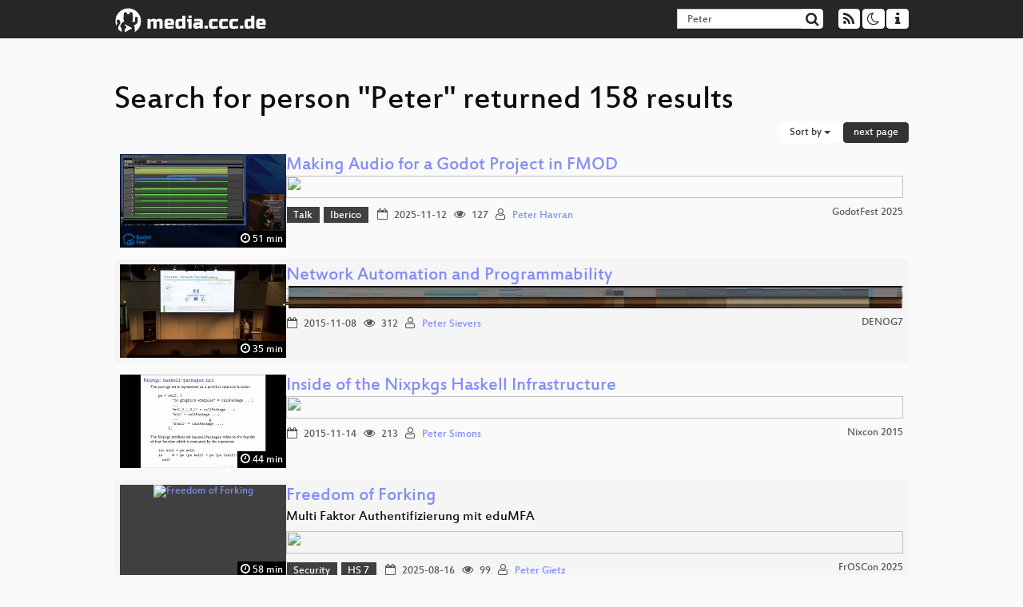

--- FILE ---
content_type: text/html; charset=utf-8
request_url: https://app.media.ccc.de/search?p=Peter
body_size: 8282
content:
<!DOCTYPE html>
<html lang="en">
<head>
<meta content="IE=edge" http-equiv="X-UA-Compatible">
<meta content="text/html; charset=UTF-8" http-equiv="Content-Type">
<meta content="index,follow" name="robots">
<meta content="CCC" name="publisher">
<meta content="Video Streaming Portal des Chaos Computer Clubs" name="description">
<meta content="Chaos Computer Club, Video, Media, Streaming, TV, Hacker" name="keywords">
<meta content="2ozQIr-cQ-sJzGeJT_iTkS147fs3c5R3I1i6Dk_YLwA" name="google-site-verification">
<meta content="width=device-width, initial-scale=1.0" name="viewport">
<link href="/apple-touch-icon-57x57.png" rel="apple-touch-icon" sizes="57x57">
<link href="/apple-touch-icon-72x72.png" rel="apple-touch-icon" sizes="72x72">
<link href="/apple-touch-icon-60x60.png" rel="apple-touch-icon" sizes="60x60">
<link href="/apple-touch-icon-76x76.png" rel="apple-touch-icon" sizes="76x76">
<link href="/favicon-96x96.png" rel="icon" sizes="96x96" type="image/png">
<link href="/favicon-16x16.png" rel="icon" sizes="16x16" type="image/png">
<link href="/favicon-32x32.png" rel="icon" sizes="32x32" type="image/png">
<link rel="stylesheet" href="/assets/application-3ad2dd5ecb6545131aad78806e677698a74457b1a4c8d55f1804d430b39a1057.css" />
<script src="/assets/application-08c36f4689d6edef8dab6fa211421967d21e1910f65f791f0dd55e8a56114acc.js"></script>
<link href="/news.atom" rel="alternate" title="ATOM" type="application/atom+xml">
<link href="/updates.rdf" rel="alternate" title="last 100" type="application/rss+xml">
<link href="/podcast.xml" rel="alternate" title="last 100" type="application/rss+xml">
<link href="/podcast-archive.xml" rel="alternate" title="podcast archive" type="application/rss+xml">

<title>
Search for person &quot;Peter&quot; returned 158 results

- media.ccc.de
</title>
<noscript>
<style>
  .script-only { display: none !important; }
  .slider { display: flex; gap: 1em; }
  .nav-tabs { display: none; }
  .tab-content > .tab-pane { display: block; }
</style>
</noscript>


</head>
<body class="page-list
">
<div class="navbar navbar-default navbar-fixed-top dark" role="navigation">
<div class="container-fluid">
<div class="navbar-header">
<a class="navbar-brand" href="/">
<span>
<img alt="media.ccc.de logo, a lucky cat holding a play icon" src="/assets/frontend/voctocat-header-b587ba587ba768c4a96ed33ee72747b9a5432b954892e25ed9f850a99c7d161c.svg">
</span>
</a>
</div>
<div class="nav navbar-form navbar-right button-wrapper">
<a class="form-control btn btn-default" href="/about.html">
<span class="icon icon-info"></span>
</a>
</div>
<div class="nav navbar-form navbar-right compact dropdown script-only">
<button aria-expanded="true" aria-haspopup="true" class="form-control btn btn-default dropdown-toggle" data-toggle="dropdown" id="theme-menu">
<span class="icon icon-moon-o"></span>
</button>
<div aria-labelledby="theme-menu" class="dropdown-menu themes-dropdown">
<li>
<a data-turbolinks="false" href="#" onclick="toggleTheme(&#39;system&#39;)" role="button">System</a>
</li>
<li>
<a data-turbolinks="false" href="#" onclick="toggleTheme(&#39;light&#39;)" role="button">Light</a>
</li>
<li>
<a data-turbolinks="false" href="#" onclick="toggleTheme(&#39;dark&#39;)" role="button">Dark</a>
</li>
</div>
</div>
<div class="nav navbar-form navbar-right compact dropdown script-only">
<button aria-expanded="true" aria-haspopup="true" class="btn btn-default dropdown-toggle" data-toggle="dropdown" id="feed-menu">
<span class="icon icon-rss"></span>
</button>
<div aria-labelledby="feed-menu" class="dropdown-menu feeds_dropdown">
<table class="feeds_list">
<tr>
<td>
<a class="" href="/news.atom" title="">
News
</a>
</td>
<td class="placeholder"></td>
</tr>
<tr>
<td>
<a class="" href="/updates.rdf" title="">
RSS, last 100
</a>
</td>
<td class="placeholder"></td>
</tr>
<tr>
<td>
<a class="" href="/podcast-hq.xml" title="">
Podcast feed of the last two years
</a>
</td>
<td>
<a href="/podcast-lq.xml" title="Podcast feed of the last two years (SD)">
SD quality
</a>
</td>
</tr>
<tr>
<td>
<a class="" href="/podcast-audio-only.xml" title="">
Podcast audio feed of the last year
</a>
</td>
<td class="placeholder"></td>
</tr>
<tr>
<td>
<a class="" href="/podcast-archive-hq.xml" title="">
Podcast archive feed, everything older than two years
</a>
</td>
<td>
<a href="/podcast-archive-lq.xml" title="Podcast archive feed, everything older than two years (SD)">
SD quality
</a>
</td>
</tr>
</table>

</div>
</div>
<form action="/search/" class="navbar-form navbar-right" id="media-search" method="get" role="search">
<div class="form-group input-group">
<input class="form-control" name="q" placeholder="Search…" size="17" type="search" value="Peter">
<span class="input-group-btn">
<button class="btn btn-default" type="submit">
<span class="icon icon-search"></span>
</button>
</span>
</div>
</form>
</div>
<div aria-labelledby="feedMenu" class="feeds_dropdown" id="feedMenuMobile">
<table class="feeds_list">
<tr>
<td>
<a class="" href="/news.atom" title="">
News
</a>
</td>
<td class="placeholder"></td>
</tr>
<tr>
<td>
<a class="" href="/updates.rdf" title="">
RSS, last 100
</a>
</td>
<td class="placeholder"></td>
</tr>
<tr>
<td>
<a class="" href="/podcast-hq.xml" title="">
Podcast feed of the last two years
</a>
</td>
<td>
<a href="/podcast-lq.xml" title="Podcast feed of the last two years (SD)">
SD quality
</a>
</td>
</tr>
<tr>
<td>
<a class="" href="/podcast-audio-only.xml" title="">
Podcast audio feed of the last year
</a>
</td>
<td class="placeholder"></td>
</tr>
<tr>
<td>
<a class="" href="/podcast-archive-hq.xml" title="">
Podcast archive feed, everything older than two years
</a>
</td>
<td>
<a href="/podcast-archive-lq.xml" title="Podcast archive feed, everything older than two years (SD)">
SD quality
</a>
</td>
</tr>
</table>

</div>
</div>

<main class="container-fluid">
<h1>Search for person &quot;Peter&quot; returned 158 results</h1>
<div class="row">
<div class="col-md-6 col-xs-6 text-left">

</div>
<div class="col-md-6 col-xs-6 text-right">
<button aria-expanded="true" aria-haspopup="true" class="btn btn-default dropdown-toggle" data-toggle="dropdown" id="dropdown-menu-sort-options" type="button">
Sort by
<span class="caret"></span>
</button>
<ul aria-labelledby="dropdown-menu-sort-options" class="dropdown-menu dropdown-menu-right">
<li>
<a href="/search?p=Peter&amp;sort=desc">Newest first</a>
</li>
<li>
<a href="/search?p=Peter&amp;sort=asc">Oldest first</a>
</li>
<li>
<a href="/search?p=Peter&amp;sort=none">Relevance</a>
</li>
</ul>
<a class="btn btn-primary" rel="next" href="/search?p=Peter&amp;page=2">next page</a>
</div>
</div>
<div class="row"></div>
<div class="event-previews">
<div class="event-preview has-conference">
<a class="thumbnail-link" href="/v/godotfest2025-making-audio-for-a-godot-project-in-fmod">
<div class="thumbnail-badge-container">
<img alt="Making Audio for a Godot Project in FMOD" class="video-thumbnail" loading="lazy" src="https://static.media.ccc.de/media/events/godotfest/2025/23-bfdb6b9f-5a08-5eb9-9d41-c1e907c80a6e.jpg">
<div class="duration digits">
<span class="icon icon-clock-o"></span>
51 min
</div>
</div>
</a>

<div class="caption">
<h3>
<a href="/v/godotfest2025-making-audio-for-a-godot-project-in-fmod">
Making Audio for a Godot Project in FMOD
</a>
</h3>
<div class="timelens" data-duration="3112" data-lazy="yes" data-slug="godotfest2025-making-audio-for-a-godot-project-in-fmod" data-thumbnails="https://static.media.ccc.de/media/events/godotfest/2025/23-bfdb6b9f-5a08-5eb9-9d41-c1e907c80a6e.thumbnails.vtt" data-timeline="https://static.media.ccc.de/media/events/godotfest/2025/23-bfdb6b9f-5a08-5eb9-9d41-c1e907c80a6e.timeline.jpg"></div>
<ul class="metadata">
<li class="tags">
<span class="tags"></span>
<a href="/c/godotfest2025/Talk" rel="tag" class=" label label-default">Talk</a>
<a href="/c/godotfest2025/Iberico" rel="tag" class=" label label-default">Iberico</a>
</li>
<li class="duration digits">
<span class="icon icon-clock-o"></span>
51 min
</li>
<li class="date digits">
<span class="icon icon-calendar-o"></span>
2025-11-12
</li>
<li class="view-count digits">
<span class="icon icon-eye" title="127 views"></span>
127
</li>
<li class="persons">
<span class="icon icon-user-light"></span>
<a href="/search?p=Peter+Havran">Peter Havran</a>

</li>
<div class="conference">
<a href="/c/godotfest2025">
GodotFest 2025
</a>
</div>
</ul>
</div>

</div>

<div class="event-preview has-conference">
<a class="thumbnail-link" href="/v/denog7-2015-3-Network_Automation_and_Programmability">
<div class="thumbnail-badge-container">
<img alt="Network Automation and Programmability" class="video-thumbnail" loading="lazy" src="https://static.media.ccc.de/media/events/denog/denog7/3-hd.jpg">
<div class="duration digits">
<span class="icon icon-clock-o"></span>
35 min
</div>
</div>
</a>

<div class="caption">
<h3>
<a href="/v/denog7-2015-3-Network_Automation_and_Programmability">
Network Automation and Programmability
</a>
</h3>
<div class="timelens" data-duration="2115" data-lazy="yes" data-slug="denog7-2015-3-Network_Automation_and_Programmability" data-thumbnails="https://static.media.ccc.de/media/events/denog/denog7/3d7c3af0-7e31-11e5-b91e-b58ad65570d5-thumbnails.vtt" data-timeline="https://static.media.ccc.de/media/events/denog/denog7/3d7c3af0-7e31-11e5-b91e-b58ad65570d5-timeline.jpg"></div>
<ul class="metadata">
<li class="duration digits">
<span class="icon icon-clock-o"></span>
35 min
</li>
<li class="date digits">
<span class="icon icon-calendar-o"></span>
2015-11-08
</li>
<li class="view-count digits">
<span class="icon icon-eye" title="312 views"></span>
312
</li>
<li class="persons">
<span class="icon icon-user-light"></span>
<a href="/search?p=Peter+Sievers">Peter Sievers</a>

</li>
<div class="conference">
<a href="/c/denog7">
DENOG7
</a>
</div>
</ul>
</div>

</div>

<div class="event-preview has-conference">
<a class="thumbnail-link" href="/v/nixcon2015-4-en-Inside_of_the_Nixpkgs_Haskell_Infrastructure">
<div class="thumbnail-badge-container">
<img alt="Inside of the Nixpkgs Haskell Infrastructure" class="video-thumbnail" loading="lazy" src="https://static.media.ccc.de/media/events/nixcon/2015/4-sd.jpg">
<div class="duration digits">
<span class="icon icon-clock-o"></span>
44 min
</div>
</div>
</a>

<div class="caption">
<h3>
<a href="/v/nixcon2015-4-en-Inside_of_the_Nixpkgs_Haskell_Infrastructure">
Inside of the Nixpkgs Haskell Infrastructure
</a>
</h3>
<div class="timelens" data-duration="2699" data-lazy="yes" data-slug="nixcon2015-4-en-Inside_of_the_Nixpkgs_Haskell_Infrastructure" data-thumbnails="https://static.media.ccc.de/media/events/nixcon/2015/d232878f-84a4-11e5-9649-e7b052e61be6-thumbnails.vtt" data-timeline="https://static.media.ccc.de/media/events/nixcon/2015/d232878f-84a4-11e5-9649-e7b052e61be6-timeline.jpg"></div>
<ul class="metadata">
<li class="duration digits">
<span class="icon icon-clock-o"></span>
44 min
</li>
<li class="date digits">
<span class="icon icon-calendar-o"></span>
2015-11-14
</li>
<li class="view-count digits">
<span class="icon icon-eye" title="213 views"></span>
213
</li>
<li class="persons">
<span class="icon icon-user-light"></span>
<a href="/search?p=Peter+Simons">Peter Simons</a>

</li>
<div class="conference">
<a href="/c/nixcon2015">
Nixcon 2015
</a>
</div>
</ul>
</div>

</div>

<div class="event-preview has-conference">
<a class="thumbnail-link" href="/v/froscon2025-3314-freedom_of_forking">
<div class="thumbnail-badge-container">
<img alt="Freedom of Forking" class="video-thumbnail" loading="lazy" src="https://static.media.ccc.de/media/events/froscon/2025/3314-f899e8a2-a984-47d4-906e-2ca7156d17c1.jpg">
<div class="duration digits">
<span class="icon icon-clock-o"></span>
58 min
</div>
</div>
</a>

<div class="caption">
<h3>
<a href="/v/froscon2025-3314-freedom_of_forking">
Freedom of Forking
</a>
</h3>
<h4 title="Multi Faktor Authentifizierung mit eduMFA">
Multi Faktor Authentifizierung mit eduMFA
</h4>
<div class="timelens" data-duration="3535" data-lazy="yes" data-slug="froscon2025-3314-freedom_of_forking" data-thumbnails="https://static.media.ccc.de/media/events/froscon/2025/3314-f899e8a2-a984-47d4-906e-2ca7156d17c1.thumbnails.vtt" data-timeline="https://static.media.ccc.de/media/events/froscon/2025/3314-f899e8a2-a984-47d4-906e-2ca7156d17c1.timeline.jpg"></div>
<ul class="metadata">
<li class="tags">
<span class="tags"></span>
<a href="/c/froscon2025/Security" rel="tag" class=" label label-default">Security</a>
<a href="/c/froscon2025/HS%207" rel="tag" class=" label label-default">HS 7</a>
</li>
<li class="duration digits">
<span class="icon icon-clock-o"></span>
58 min
</li>
<li class="date digits">
<span class="icon icon-calendar-o"></span>
2025-08-16
</li>
<li class="view-count digits">
<span class="icon icon-eye" title="99 views"></span>
99
</li>
<li class="persons">
<span class="icon icon-user-light"></span>
<a href="/search?p=Peter+Gietz">Peter Gietz</a>

</li>
<div class="conference">
<a href="/c/froscon2025">
FrOSCon 2025
</a>
</div>
</ul>
</div>

</div>

<div class="event-preview has-conference">
<a class="thumbnail-link" href="/v/sps25-56456-docling-get-your-documents-r">
<div class="thumbnail-badge-container">
<img alt="Docling: Get your documents ready for generative AI" class="video-thumbnail" loading="lazy" src="https://static.media.ccc.de/media/conferences/sps25/56456-36e44e34-2571-4ca1-9091-8731c65948e6.jpg">
<div class="duration digits">
<span class="icon icon-clock-o"></span>
33 min
</div>
</div>
</a>

<div class="caption">
<h3>
<a href="/v/sps25-56456-docling-get-your-documents-r">
Docling: Get your documents ready for generative AI
</a>
</h3>
<div class="timelens" data-duration="1988" data-lazy="yes" data-slug="sps25-56456-docling-get-your-documents-r" data-thumbnails="https://static.media.ccc.de/media/conferences/sps25/56456-36e44e34-2571-4ca1-9091-8731c65948e6.thumbnails.vtt" data-timeline="https://static.media.ccc.de/media/conferences/sps25/56456-36e44e34-2571-4ca1-9091-8731c65948e6.timeline.jpg"></div>
<ul class="metadata">
<li class="tags">
<span class="tags"></span>
<a href="/c/sps25/Data%20Science%20%26%20More" rel="tag" class=" label label-default">Data Science &amp; More</a>
<a href="/c/sps25/Aula" rel="tag" class=" label label-default">Aula</a>
</li>
<li class="duration digits">
<span class="icon icon-clock-o"></span>
33 min
</li>
<li class="date digits">
<span class="icon icon-calendar-o"></span>
2025-10-17
</li>
<li class="view-count digits">
<span class="icon icon-eye" title="157 views"></span>
157
</li>
<li class="persons">
<span class="icon icon-user-light"></span>
<a href="/search?p=Peter+Staar">Peter Staar</a>

</li>
<div class="conference">
<a href="/c/sps25">
Swiss Python Summit 2025
</a>
</div>
</ul>
</div>

</div>

<div class="event-preview has-conference">
<a class="thumbnail-link" href="/v/5008-fine-tuning-log-routing">
<div class="thumbnail-badge-container">
<img alt="Fine tuning log routing" class="video-thumbnail" loading="lazy" src="https://static.media.ccc.de/media/events/osc/2025/5008-lazuaZmPDwz-uE_wcZo9Fw.jpg">
<div class="duration digits">
<span class="icon icon-clock-o"></span>
31 min
</div>
</div>
</a>

<div class="caption">
<h3>
<a href="/v/5008-fine-tuning-log-routing">
Fine tuning log routing
</a>
</h3>
<h4 title="How sequence and creating name-value pairs can help you">
How sequence and creating name-value pairs can help you
</h4>
<div class="timelens" data-duration="1909" data-lazy="yes" data-slug="5008-fine-tuning-log-routing" data-thumbnails="https://static.media.ccc.de/media/events/osc/2025/5008-lazuaZmPDwz-uE_wcZo9Fw.thumbnails.vtt" data-timeline="https://static.media.ccc.de/media/events/osc/2025/5008-lazuaZmPDwz-uE_wcZo9Fw.timeline.jpg"></div>
<ul class="metadata">
<li class="tags">
<span class="tags"></span>
<a href="/c/osc25/New%20Technologies" rel="tag" class=" label label-default">New Technologies</a>
<a href="/c/osc25/galerie" rel="tag" class=" label label-default">galerie</a>
</li>
<li class="duration digits">
<span class="icon icon-clock-o"></span>
31 min
</li>
<li class="date digits">
<span class="icon icon-calendar-o"></span>
2025-06-26
</li>
<li class="view-count digits">
<span class="icon icon-eye" title="18 views"></span>
18
</li>
<li class="persons">
<span class="icon icon-user-light"></span>
<a href="/search?p=Peter+Czanik">Peter Czanik</a>

</li>
<div class="conference">
<a href="/c/osc25">
openSUSE Conference 2025
</a>
</div>
</ul>
</div>

</div>

<div class="event-preview has-conference">
<a class="thumbnail-link" href="/v/froscon2025-3301-from_mongodb_to_postgres_building_an_open_source_standard_for_document_databases">
<div class="thumbnail-badge-container">
<img alt="From MongoDB to Postgres: Building an Open Source Standard for Document Databases" class="video-thumbnail" loading="lazy" src="https://static.media.ccc.de/media/events/froscon/2025/3301-bedb4d53-6bd5-4e05-8309-1f244f092867.jpg">
<div class="duration digits">
<span class="icon icon-clock-o"></span>
61 min
</div>
</div>
</a>

<div class="caption">
<h3>
<a href="/v/froscon2025-3301-from_mongodb_to_postgres_building_an_open_source_standard_for_document_databases">
From MongoDB to Postgres: Building an Open Source Standard for Document Databases
</a>
</h3>
<div class="timelens" data-duration="3713" data-lazy="yes" data-slug="froscon2025-3301-from_mongodb_to_postgres_building_an_open_source_standard_for_document_databases" data-thumbnails="https://static.media.ccc.de/media/events/froscon/2025/3301-bedb4d53-6bd5-4e05-8309-1f244f092867.thumbnails.vtt" data-timeline="https://static.media.ccc.de/media/events/froscon/2025/3301-bedb4d53-6bd5-4e05-8309-1f244f092867.timeline.jpg"></div>
<ul class="metadata">
<li class="tags">
<span class="tags"></span>
<a href="/c/froscon2025/Database" rel="tag" class=" label label-default">Database</a>
<a href="/c/froscon2025/HS%206" rel="tag" class=" label label-default">HS 6</a>
</li>
<li class="duration digits">
<span class="icon icon-clock-o"></span>
61 min
</li>
<li class="date digits">
<span class="icon icon-calendar-o"></span>
2025-08-16
</li>
<li class="view-count digits">
<span class="icon icon-eye" title="93 views"></span>
93
</li>
<li class="persons">
<span class="icon icon-user-light"></span>
<a href="/search?p=Peter+Farkas">Peter Farkas</a>

</li>
<div class="conference">
<a href="/c/froscon2025">
FrOSCon 2025
</a>
</div>
</ul>
</div>

</div>

<div class="event-preview has-conference">
<a class="thumbnail-link" href="/v/fossgis2025-58248-eine-automatisierte-foss-gdi-zur-exploration-von-erdsystem-forschungsdaten">
<div class="thumbnail-badge-container">
<img alt="Eine automatisierte FOSS-GDI zur Exploration von Erdsystem-Forschungsdaten" class="video-thumbnail" loading="lazy" src="https://static.media.ccc.de/media/events/fossgis/2025/58248-b7c0a0ea-1d76-5d46-830d-ca91a5c31a3e.jpg">
<div class="duration digits">
<span class="icon icon-clock-o"></span>
6 min
</div>
</div>
</a>

<div class="caption">
<h3>
<a href="/v/fossgis2025-58248-eine-automatisierte-foss-gdi-zur-exploration-von-erdsystem-forschungsdaten">
Eine automatisierte FOSS-GDI zur Exploration von Erdsystem-Forschungsdaten
</a>
</h3>
<div class="timelens" data-duration="371" data-lazy="yes" data-slug="fossgis2025-58248-eine-automatisierte-foss-gdi-zur-exploration-von-erdsystem-forschungsdaten" data-thumbnails="https://static.media.ccc.de/media/events/fossgis/2025/58248-b7c0a0ea-1d76-5d46-830d-ca91a5c31a3e.thumbnails.vtt" data-timeline="https://static.media.ccc.de/media/events/fossgis/2025/58248-b7c0a0ea-1d76-5d46-830d-ca91a5c31a3e.timeline.jpg"></div>
<ul class="metadata">
<li class="tags">
<span class="tags"></span>
<a href="/c/fossgis2025/Praxisberichte" rel="tag" class=" label label-default">Praxisberichte</a>
<a href="/c/fossgis2025/Poster%20%28Zelt%29" rel="tag" class=" label label-default">Poster (Zelt)</a>
</li>
<li class="duration digits">
<span class="icon icon-clock-o"></span>
6 min
</li>
<li class="date digits">
<span class="icon icon-calendar-o"></span>
2025-03-27
</li>
<li class="view-count digits">
<span class="icon icon-eye" title="49 views"></span>
49
</li>
<li class="persons">
<span class="icon icon-user-light"></span>
<a href="/search?p=Peter+Konopatzky">Peter Konopatzky</a>

</li>
<div class="conference">
<a href="/c/fossgis2025">
FOSSGIS 2025
</a>
</div>
</ul>
</div>

</div>

<div class="event-preview has-conference">
<a class="thumbnail-link" href="/v/glt25-589-microceph-simplifying-storage-from-laptop-to-data-center">
<div class="thumbnail-badge-container">
<img alt="MicroCeph: Simplifying Storage from Laptop to Data Center" class="video-thumbnail" loading="lazy" src="https://static.media.ccc.de/media/events/glt/2025/589-556df6c3-b582-59bc-8b8c-e8df3ab2d247.jpg">
<div class="duration digits">
<span class="icon icon-clock-o"></span>
28 min
</div>
</div>
</a>

<div class="caption">
<h3>
<a href="/v/glt25-589-microceph-simplifying-storage-from-laptop-to-data-center">
MicroCeph: Simplifying Storage from Laptop to Data Center
</a>
</h3>
<div class="timelens" data-duration="1732" data-lazy="yes" data-slug="glt25-589-microceph-simplifying-storage-from-laptop-to-data-center" data-thumbnails="https://static.media.ccc.de/media/events/glt/2025/589-556df6c3-b582-59bc-8b8c-e8df3ab2d247.thumbnails.vtt" data-timeline="https://static.media.ccc.de/media/events/glt/2025/589-556df6c3-b582-59bc-8b8c-e8df3ab2d247.timeline.jpg"></div>
<ul class="metadata">
<li class="tags">
<span class="tags"></span>
<a href="/c/glt25/Admin" rel="tag" class=" label label-default">Admin</a>
<a href="/c/glt25/HS%20i2" rel="tag" class=" label label-default">HS i2</a>
</li>
<li class="duration digits">
<span class="icon icon-clock-o"></span>
28 min
</li>
<li class="date digits">
<span class="icon icon-calendar-o"></span>
2025-04-26
</li>
<li class="view-count digits">
<span class="icon icon-eye" title="281 views"></span>
281
</li>
<li class="persons">
<span class="icon icon-user-light"></span>
<a href="/search?p=Peter+Sabaini">Peter Sabaini</a>

</li>
<div class="conference">
<a href="/c/glt25">
Grazer Linuxtage 2025
</a>
</div>
</ul>
</div>

</div>

<div class="event-preview has-conference">
<a class="thumbnail-link" href="/v/fossgis2025-58081-ermittlung-von-versiegelten-flachen-als-komplexe-aufgabe-projekt-seal">
<div class="thumbnail-badge-container">
<img alt="Ermittlung von versiegelten Flächen als komplexe Aufgabe (Projekt SEAL)" class="video-thumbnail" loading="lazy" src="https://static.media.ccc.de/media/events/fossgis/2025/58081-37d4a316-9235-57c5-93ad-291d261ca3b2.jpg">
<div class="duration digits">
<span class="icon icon-clock-o"></span>
25 min
</div>
</div>
</a>

<div class="caption">
<h3>
<a href="/v/fossgis2025-58081-ermittlung-von-versiegelten-flachen-als-komplexe-aufgabe-projekt-seal">
Ermittlung von versiegelten Flächen als komplexe Aufgabe (Projekt SEAL)
</a>
</h3>
<div class="timelens" data-duration="1543" data-lazy="yes" data-slug="fossgis2025-58081-ermittlung-von-versiegelten-flachen-als-komplexe-aufgabe-projekt-seal" data-thumbnails="https://static.media.ccc.de/media/events/fossgis/2025/58081-37d4a316-9235-57c5-93ad-291d261ca3b2.thumbnails.vtt" data-timeline="https://static.media.ccc.de/media/events/fossgis/2025/58081-37d4a316-9235-57c5-93ad-291d261ca3b2.timeline.jpg"></div>
<ul class="metadata">
<li class="tags">
<span class="tags"></span>
<a href="/c/fossgis2025/Praxisberichte" rel="tag" class=" label label-default">Praxisberichte</a>
<a href="/c/fossgis2025/HS3%20%28S1%29" rel="tag" class=" label label-default">HS3 (S1)</a>
</li>
<li class="duration digits">
<span class="icon icon-clock-o"></span>
25 min
</li>
<li class="date digits">
<span class="icon icon-calendar-o"></span>
2025-03-27
</li>
<li class="view-count digits">
<span class="icon icon-eye" title="96 views"></span>
96
</li>
<li class="persons">
<span class="icon icon-user-light"></span>
<a href="/search?p=Peter+Lorkowski">Peter Lorkowski</a>

</li>
<div class="conference">
<a href="/c/fossgis2025">
FOSSGIS 2025
</a>
</div>
</ul>
</div>

</div>

<div class="event-preview has-conference">
<a class="thumbnail-link" href="/v/4438-why-to-log-centrally">
<div class="thumbnail-badge-container">
<img alt="Why to log centrally?" class="video-thumbnail" loading="lazy" src="https://static.media.ccc.de/media/events/osc/2024/4438-cMBuB46jSaQw-TY0DlcXXA.jpg">
<div class="duration digits">
<span class="icon icon-clock-o"></span>
39 min
</div>
</div>
</a>

<div class="caption">
<h3>
<a href="/v/4438-why-to-log-centrally">
Why to log centrally?
</a>
</h3>
<h4 title="And how is it changing?">
And how is it changing?
</h4>
<div class="timelens" data-duration="2359" data-lazy="yes" data-slug="4438-why-to-log-centrally" data-thumbnails="https://static.media.ccc.de/media/events/osc/2024/4438-cMBuB46jSaQw-TY0DlcXXA.thumbnails.vtt" data-timeline="https://static.media.ccc.de/media/events/osc/2024/4438-cMBuB46jSaQw-TY0DlcXXA.timeline.jpg"></div>
<ul class="metadata">
<li class="tags">
<span class="tags"></span>
<a href="/c/osc24/New%20Technologies" rel="tag" class=" label label-default">New Technologies</a>
</li>
<li class="duration digits">
<span class="icon icon-clock-o"></span>
39 min
</li>
<li class="date digits">
<span class="icon icon-calendar-o"></span>
2024-06-28
</li>
<li class="view-count digits">
<span class="icon icon-eye" title="50 views"></span>
50
</li>
<li class="persons">
<span class="icon icon-user-light"></span>
<a href="/search?p=Peter+Czanik">Peter Czanik</a>

</li>
<div class="conference">
<a href="/c/osc24">
openSUSE Conference 2024
</a>
</div>
</ul>
</div>

</div>

<div class="event-preview has-conference">
<a class="thumbnail-link" href="/v/emf2024-99-how-to-give-your-electronic-projects-a-professional-looking">
<div class="thumbnail-badge-container">
<img alt="How to give your electronic projects a professional looking finish" class="video-thumbnail" loading="lazy" src="https://static.media.ccc.de/media/events/emf/2024/99-20718af7-7c30-5a0e-a9c6-9e8ebf61a9d2.jpg">
<div class="duration digits">
<span class="icon icon-clock-o"></span>
32 min
</div>
</div>
</a>

<div class="caption">
<h3>
<a href="/v/emf2024-99-how-to-give-your-electronic-projects-a-professional-looking">
How to give your electronic projects a professional looking finish
</a>
</h3>
<div class="timelens" data-duration="1926" data-lazy="yes" data-slug="emf2024-99-how-to-give-your-electronic-projects-a-professional-looking" data-thumbnails="https://static.media.ccc.de/media/events/emf/2024/99-20718af7-7c30-5a0e-a9c6-9e8ebf61a9d2.thumbnails.vtt" data-timeline="https://static.media.ccc.de/media/events/emf/2024/99-20718af7-7c30-5a0e-a9c6-9e8ebf61a9d2.timeline.jpg"></div>
<ul class="metadata">
<li class="tags">
<span class="tags"></span>
<a href="/c/emf2024/Stage%20C" rel="tag" class=" label label-default">Stage C</a>
<a href="/c/emf2024/2024" rel="tag" class=" label label-default">2024</a>
</li>
<li class="duration digits">
<span class="icon icon-clock-o"></span>
32 min
</li>
<li class="date digits">
<span class="icon icon-calendar-o"></span>
2024-06-01
</li>
<li class="view-count digits">
<span class="icon icon-eye" title="99 views"></span>
99
</li>
<li class="persons">
<span class="icon icon-user-light"></span>
<a href="/search?p=Peter+Miller">Peter Miller</a>

</li>
<div class="conference">
<a href="/c/emf2024">
Electromagnetic Field 2024
</a>
</div>
</ul>
</div>

</div>

<div class="event-preview has-conference">
<a class="thumbnail-link" href="/v/emf2024-87-cheri-and-arm-morello">
<div class="thumbnail-badge-container">
<img alt="CHERI and Arm Morello: mitigating the terrible legacy of memory-safety security issues, in practice at scale" class="video-thumbnail" loading="lazy" src="https://static.media.ccc.de/media/events/emf/2024/87-b3ecfa2a-5f57-53ff-8442-ab1aea12c561.jpg">
<div class="duration digits">
<span class="icon icon-clock-o"></span>
30 min
</div>
</div>
</a>

<div class="caption">
<h3>
<a href="/v/emf2024-87-cheri-and-arm-morello">
CHERI and Arm Morello: mitigating the terrible legacy of memory-safety security issues,…
</a>
</h3>
<div class="timelens" data-duration="1834" data-lazy="yes" data-slug="emf2024-87-cheri-and-arm-morello" data-thumbnails="https://static.media.ccc.de/media/events/emf/2024/87-b3ecfa2a-5f57-53ff-8442-ab1aea12c561.thumbnails.vtt" data-timeline="https://static.media.ccc.de/media/events/emf/2024/87-b3ecfa2a-5f57-53ff-8442-ab1aea12c561.timeline.jpg"></div>
<ul class="metadata">
<li class="tags">
<span class="tags"></span>
<a href="/c/emf2024/Stage%20C" rel="tag" class=" label label-default">Stage C</a>
<a href="/c/emf2024/2024" rel="tag" class=" label label-default">2024</a>
</li>
<li class="duration digits">
<span class="icon icon-clock-o"></span>
30 min
</li>
<li class="date digits">
<span class="icon icon-calendar-o"></span>
2024-05-31
</li>
<li class="view-count digits">
<span class="icon icon-eye" title="121 views"></span>
121
</li>
<li class="persons">
<span class="icon icon-user-light"></span>
<a href="/search?p=Peter+Sewell">Peter Sewell</a>

</li>
<div class="conference">
<a href="/c/emf2024">
Electromagnetic Field 2024
</a>
</div>
</ul>
</div>

</div>

<div class="event-preview has-conference">
<a class="thumbnail-link" href="/v/bornhack2023-56143-simplex-chat-simple-m">
<div class="thumbnail-badge-container">
<img alt="SimpleX Chat - Simple Messaging With Unusually Good Privacy" class="video-thumbnail" loading="lazy" src="https://static.media.ccc.de/media/conferences/bornhack/2023/56143-1c347d6e-0bb5-47cf-8bc5-6a0d4cb50f0f.jpg">
<div class="duration digits">
<span class="icon icon-clock-o"></span>
37 min
</div>
</div>
</a>

<div class="caption">
<h3>
<a href="/v/bornhack2023-56143-simplex-chat-simple-m">
SimpleX Chat - Simple Messaging With Unusually Good Privacy
</a>
</h3>
<div class="timelens" data-duration="2238" data-lazy="yes" data-slug="bornhack2023-56143-simplex-chat-simple-m" data-thumbnails="https://static.media.ccc.de/media/conferences/bornhack/2023/56143-1c347d6e-0bb5-47cf-8bc5-6a0d4cb50f0f.thumbnails.vtt" data-timeline="https://static.media.ccc.de/media/conferences/bornhack/2023/56143-1c347d6e-0bb5-47cf-8bc5-6a0d4cb50f0f.timeline.jpg"></div>
<ul class="metadata">
<li class="duration digits">
<span class="icon icon-clock-o"></span>
37 min
</li>
<li class="date digits">
<span class="icon icon-calendar-o"></span>
2023-08-07
</li>
<li class="view-count digits">
<span class="icon icon-eye" title="1,227 views"></span>
1.2k
</li>
<li class="persons">
<span class="icon icon-user-light"></span>
<a href="/search?p=Peter+Stuge">Peter Stuge</a>

</li>
<div class="conference">
<a href="/c/bornhack2023">
BornHack 2023
</a>
</div>
</ul>
</div>

</div>

<div class="event-preview has-conference">
<a class="thumbnail-link" href="/v/why2025-212-how-to-bluff-your-way-into-zero-trust">
<div class="thumbnail-badge-container">
<img alt="How to bluff your way into Zero Trust" class="video-thumbnail" loading="lazy" src="https://static.media.ccc.de/media/events/why2025/212-6bdbab59-f82b-5ec3-805c-921677f9d993.jpg">
<div class="duration digits">
<span class="icon icon-clock-o"></span>
54 min
</div>
</div>
</a>

<div class="caption">
<h3>
<a href="/v/why2025-212-how-to-bluff-your-way-into-zero-trust">
How to bluff your way into Zero Trust
</a>
</h3>
<div class="timelens" data-duration="3256" data-lazy="yes" data-slug="why2025-212-how-to-bluff-your-way-into-zero-trust" data-thumbnails="https://static.media.ccc.de/media/events/why2025/212-6bdbab59-f82b-5ec3-805c-921677f9d993.thumbnails.vtt" data-timeline="https://static.media.ccc.de/media/events/why2025/212-6bdbab59-f82b-5ec3-805c-921677f9d993.timeline.jpg"></div>
<ul class="metadata">
<li class="tags">
<span class="tags"></span>
<a href="/c/WHY2025/Wonderful%20creations" rel="tag" class=" label label-default">Wonderful creations</a>
<a href="/c/WHY2025/Brachium" rel="tag" class=" label label-default">Brachium</a>
</li>
<li class="duration digits">
<span class="icon icon-clock-o"></span>
54 min
</li>
<li class="date digits">
<span class="icon icon-calendar-o"></span>
2025-08-10
</li>
<li class="view-count digits">
<span class="icon icon-eye" title="225 views"></span>
225
</li>
<li class="persons">
<span class="icon icon-user-light"></span>
<a href="/search?p=Peter+van+Eijk">Peter van Eijk</a>

</li>
<div class="conference">
<a href="/c/WHY2025">
What Hackers Yearn 2025
</a>
</div>
</ul>
</div>

</div>

<div class="event-preview has-conference">
<a class="thumbnail-link" href="/v/why2025-211-using-deployment-diagrams-to-explain-architecture-and-security-to-everybody">
<div class="thumbnail-badge-container">
<img alt="Using deployment diagrams to explain architecture and security to everybody" class="video-thumbnail" loading="lazy" src="https://static.media.ccc.de/media/events/why2025/211-d3c88c80-227d-59e2-8570-014f2e06bbca.jpg">
<div class="duration digits">
<span class="icon icon-clock-o"></span>
39 min
</div>
</div>
</a>

<div class="caption">
<h3>
<a href="/v/why2025-211-using-deployment-diagrams-to-explain-architecture-and-security-to-everybody">
Using deployment diagrams to explain architecture and security to everybody
</a>
</h3>
<div class="timelens" data-duration="2374" data-lazy="yes" data-slug="why2025-211-using-deployment-diagrams-to-explain-architecture-and-security-to-everybody" data-thumbnails="https://static.media.ccc.de/media/events/why2025/211-d3c88c80-227d-59e2-8570-014f2e06bbca.thumbnails.vtt" data-timeline="https://static.media.ccc.de/media/events/why2025/211-d3c88c80-227d-59e2-8570-014f2e06bbca.timeline.jpg"></div>
<ul class="metadata">
<li class="tags">
<span class="tags"></span>
<a href="/c/WHY2025/Wonderful%20creations" rel="tag" class=" label label-default">Wonderful creations</a>
<a href="/c/WHY2025/Cassiopeia" rel="tag" class=" label label-default">Cassiopeia</a>
</li>
<li class="duration digits">
<span class="icon icon-clock-o"></span>
39 min
</li>
<li class="date digits">
<span class="icon icon-calendar-o"></span>
2025-08-11
</li>
<li class="view-count digits">
<span class="icon icon-eye" title="108 views"></span>
108
</li>
<li class="persons">
<span class="icon icon-user-light"></span>
<a href="/search?p=Peter+van+Eijk">Peter van Eijk</a>

</li>
<div class="conference">
<a href="/c/WHY2025">
What Hackers Yearn 2025
</a>
</div>
</ul>
</div>

</div>

<div class="event-preview has-conference">
<a class="thumbnail-link" href="/v/dgwk2025-56335-digitale-identitat-iii">
<div class="thumbnail-badge-container">
<img alt="Digitale Identität III" class="video-thumbnail" loading="lazy" src="https://static.media.ccc.de/media/conferences/dgwk/2025/56335-65d3b082-735c-4860-a215-a9f5193e533f.jpg">
<div class="duration digits">
<span class="icon icon-clock-o"></span>
34 min
</div>
</div>
</a>

<div class="caption">
<h3>
<a href="/v/dgwk2025-56335-digitale-identitat-iii">
Digitale Identität III
</a>
</h3>
<div class="timelens" data-duration="2072" data-lazy="yes" data-slug="dgwk2025-56335-digitale-identitat-iii" data-thumbnails="https://static.media.ccc.de/media/conferences/dgwk/2025/56335-65d3b082-735c-4860-a215-a9f5193e533f.thumbnails.vtt" data-timeline="https://static.media.ccc.de/media/conferences/dgwk/2025/56335-65d3b082-735c-4860-a215-a9f5193e533f.timeline.jpg"></div>
<ul class="metadata">
<li class="tags">
<span class="tags"></span>
<a href="/c/dgwk2025/Recht%20%26%20Politik" rel="tag" class=" label label-default">Recht &amp; Politik</a>
<a href="/c/dgwk2025/Bankettsaal" rel="tag" class=" label label-default">Bankettsaal</a>
</li>
<li class="duration digits">
<span class="icon icon-clock-o"></span>
34 min
</li>
<li class="date digits">
<span class="icon icon-calendar-o"></span>
2025-03-01
</li>
<li class="view-count digits">
<span class="icon icon-eye" title="276 views"></span>
276
</li>
<li class="persons">
<span class="icon icon-user-light"></span>
<a href="/search?p=Hans-Peter+Oeri">Hans-Peter Oeri</a>

</li>
<div class="conference">
<a href="/c/dgwk2025">
Winterkongress 2025
</a>
</div>
</ul>
</div>

</div>

<div class="event-preview has-conference">
<a class="thumbnail-link" href="/v/4100-syslog-ng-4">
<div class="thumbnail-badge-container">
<img alt="Syslog-ng 4" class="video-thumbnail" loading="lazy" src="https://static.media.ccc.de/media/events/osc/2023/4100-rFP809Mcs9SKaJhjFY_UwA.jpg">
<div class="duration digits">
<span class="icon icon-clock-o"></span>
41 min
</div>
</div>
</a>

<div class="caption">
<h3>
<a href="/v/4100-syslog-ng-4">
Syslog-ng 4
</a>
</h3>
<h4 title="where log management is heading">
where log management is heading
</h4>
<div class="timelens" data-duration="2505" data-lazy="yes" data-slug="4100-syslog-ng-4" data-thumbnails="https://static.media.ccc.de/media/events/osc/2023/4100-rFP809Mcs9SKaJhjFY_UwA.thumbnails.vtt" data-timeline="https://static.media.ccc.de/media/events/osc/2023/4100-rFP809Mcs9SKaJhjFY_UwA.timeline.jpg"></div>
<ul class="metadata">
<li class="tags">
<span class="tags"></span>
<a href="/c/osc23/New%20Technologies" rel="tag" class=" label label-default">New Technologies</a>
</li>
<li class="duration digits">
<span class="icon icon-clock-o"></span>
41 min
</li>
<li class="date digits">
<span class="icon icon-calendar-o"></span>
2023-05-27
</li>
<li class="view-count digits">
<span class="icon icon-eye" title="42 views"></span>
42
</li>
<li class="persons">
<span class="icon icon-user-light"></span>
<a href="/search?p=Peter+Czanik">Peter Czanik</a>

</li>
<div class="conference">
<a href="/c/osc23">
openSUSE Conference 2023
</a>
</div>
</ul>
</div>

</div>

<div class="event-preview has-conference">
<a class="thumbnail-link" href="/v/mch2022-246-electron-microscopes-how-we-learned-to-stop-worrying-and-love-cheap-lab-equipment-">
<div class="thumbnail-badge-container">
<img alt="Electron microscopes - How we learned to stop worrying and love cheap lab equipment." class="video-thumbnail" loading="lazy" src="https://static.media.ccc.de/media/events/MCH2022/246-7ceb2d94-fe2f-552a-b4e1-363cf9d29758.jpg">
<div class="duration digits">
<span class="icon icon-clock-o"></span>
49 min
</div>
</div>
</a>

<div class="caption">
<h3>
<a href="/v/mch2022-246-electron-microscopes-how-we-learned-to-stop-worrying-and-love-cheap-lab-equipment-">
Electron microscopes - How we learned to stop worrying and love cheap lab equipment.
</a>
</h3>
<div class="timelens" data-duration="2999" data-lazy="yes" data-slug="mch2022-246-electron-microscopes-how-we-learned-to-stop-worrying-and-love-cheap-lab-equipment-" data-thumbnails="https://static.media.ccc.de/media/events/MCH2022/246-7ceb2d94-fe2f-552a-b4e1-363cf9d29758.thumbnails.vtt" data-timeline="https://static.media.ccc.de/media/events/MCH2022/246-7ceb2d94-fe2f-552a-b4e1-363cf9d29758.timeline.jpg"></div>
<ul class="metadata">
<li class="tags">
<span class="tags"></span>
<a href="/c/MCH2022/MCH2022%20Curated%20content" rel="tag" class=" label label-default">MCH2022 Curated content</a>
</li>
<li class="duration digits">
<span class="icon icon-clock-o"></span>
49 min
</li>
<li class="date digits">
<span class="icon icon-calendar-o"></span>
2022-07-23
</li>
<li class="view-count digits">
<span class="icon icon-eye" title="281 views"></span>
281
</li>
<li class="persons">
<span class="icon icon-users-light"></span>
<a href="/search?p=Peter+Bosch">Peter Bosch</a> and
<a href="/search?p=Peter+Cywinski">Peter Cywinski</a>

</li>
<div class="conference">
<a href="/c/MCH2022">
May Contain Hackers 2022
</a>
</div>
</ul>
</div>

</div>

<div class="event-preview has-conference">
<a class="thumbnail-link" href="/v/dgwk2024-56201-die-botschaft-und-der-ges">
<div class="thumbnail-badge-container">
<img alt="Die Botschaft und der Gesetzesentwurf zur eID" class="video-thumbnail" loading="lazy" src="https://static.media.ccc.de/media/conferences/dgwk/2024/56201-c96c0122-b9b8-4a22-bfe1-f9c05d4613f0.jpg">
<div class="duration digits">
<span class="icon icon-clock-o"></span>
45 min
</div>
</div>
</a>

<div class="caption">
<h3>
<a href="/v/dgwk2024-56201-die-botschaft-und-der-ges">
Die Botschaft und der Gesetzesentwurf zur eID
</a>
</h3>
<div class="timelens" data-duration="2732" data-lazy="yes" data-slug="dgwk2024-56201-die-botschaft-und-der-ges" data-thumbnails="https://static.media.ccc.de/media/conferences/dgwk/2024/56201-c96c0122-b9b8-4a22-bfe1-f9c05d4613f0.thumbnails.vtt" data-timeline="https://static.media.ccc.de/media/conferences/dgwk/2024/56201-c96c0122-b9b8-4a22-bfe1-f9c05d4613f0.timeline.jpg"></div>
<ul class="metadata">
<li class="tags">
<span class="tags"></span>
<a href="/c/dgwk2024/Recht%20%26%20Politik" rel="tag" class=" label label-default">Recht &amp; Politik</a>
</li>
<li class="duration digits">
<span class="icon icon-clock-o"></span>
45 min
</li>
<li class="date digits">
<span class="icon icon-calendar-o"></span>
2024-03-02
</li>
<li class="view-count digits">
<span class="icon icon-eye" title="261 views"></span>
261
</li>
<li class="persons">
<span class="icon icon-user-light"></span>
<a href="/search?p=Hans-Peter+Oeri">Hans-Peter Oeri</a>

</li>
<div class="conference">
<a href="/c/dgwk2024">
Winterkongress 2024
</a>
</div>
</ul>
</div>

</div>

<div class="event-preview has-conference">
<a class="thumbnail-link" href="/v/5038-suse-ceo-welcomes-contributors-to-opensuse-conference-2025">
<div class="thumbnail-badge-container">
<img alt="SUSE CEO welcomes contributors to openSUSE Conference 2025" class="video-thumbnail" loading="lazy" src="https://static.media.ccc.de/media/events/osc/2025/5038-LVEQffFC9mvTCVjAM6OWYg.jpg">
<div class="duration digits">
<span class="icon icon-clock-o"></span>
9 min
</div>
</div>
</a>

<div class="caption">
<h3>
<a href="/v/5038-suse-ceo-welcomes-contributors-to-opensuse-conference-2025">
SUSE CEO welcomes contributors to openSUSE Conference 2025
</a>
</h3>
<div class="timelens" data-duration="583" data-lazy="yes" data-slug="5038-suse-ceo-welcomes-contributors-to-opensuse-conference-2025" data-thumbnails="https://static.media.ccc.de/media/events/osc/2025/5038-LVEQffFC9mvTCVjAM6OWYg.thumbnails.vtt" data-timeline="https://static.media.ccc.de/media/events/osc/2025/5038-LVEQffFC9mvTCVjAM6OWYg.timeline.jpg"></div>
<ul class="metadata">
<li class="tags">
<span class="tags"></span>
<a href="/c/osc25/Keynote" rel="tag" class=" label label-default">Keynote</a>
<a href="/c/osc25/Saal" rel="tag" class=" label label-default">Saal</a>
</li>
<li class="duration digits">
<span class="icon icon-clock-o"></span>
9 min
</li>
<li class="date digits">
<span class="icon icon-calendar-o"></span>
2025-06-26
</li>
<li class="view-count digits">
<span class="icon icon-eye" title="40 views"></span>
40
</li>
<li class="persons">
<span class="icon icon-user-light"></span>
<a href="/search?p=Dirk-Peter+van+Leeuwen">Dirk-Peter van Leeuwen</a>

</li>
<div class="conference">
<a href="/c/osc25">
openSUSE Conference 2025
</a>
</div>
</ul>
</div>

</div>

<div class="event-preview has-conference">
<a class="thumbnail-link" href="/v/sps22-4235-cli-applications-tdd-never-wr">
<div class="thumbnail-badge-container">
<img alt="CLI applications &amp;amp; TDD: Never write scripts again" class="video-thumbnail" loading="lazy" src="https://static.media.ccc.de/media/conferences/sps22/4235-ea8788cb-7a24-4292-9b5c-78ea56aef375.jpg">
<div class="duration digits">
<span class="icon icon-clock-o"></span>
35 min
</div>
</div>
</a>

<div class="caption">
<h3>
<a href="/v/sps22-4235-cli-applications-tdd-never-wr">
CLI applications &amp; TDD: Never write scripts again
</a>
</h3>
<div class="timelens" data-duration="2159" data-lazy="yes" data-slug="sps22-4235-cli-applications-tdd-never-wr" data-thumbnails="https://static.media.ccc.de/media/conferences/sps22/4235-ea8788cb-7a24-4292-9b5c-78ea56aef375.thumbnails.vtt" data-timeline="https://static.media.ccc.de/media/conferences/sps22/4235-ea8788cb-7a24-4292-9b5c-78ea56aef375.timeline.jpg"></div>
<ul class="metadata">
<li class="tags">
<span class="tags"></span>
<a href="/c/sps22/Main" rel="tag" class=" label label-default">Main</a>
</li>
<li class="duration digits">
<span class="icon icon-clock-o"></span>
35 min
</li>
<li class="date digits">
<span class="icon icon-calendar-o"></span>
2022-09-22
</li>
<li class="view-count digits">
<span class="icon icon-eye" title="162 views"></span>
162
</li>
<li class="persons">
<span class="icon icon-user-light"></span>
<a href="/search?p=Peter+Bittner">Peter Bittner</a>

</li>
<div class="conference">
<a href="/c/sps22">
Swiss Python Summit 2022
</a>
</div>
</ul>
</div>

</div>

<div class="event-preview has-conference">
<a class="thumbnail-link" href="/v/2025-220-hacking-with-screenreaders-as-tool-or-utility">
<div class="thumbnail-badge-container">
<img alt="Hacking with screenreaders as tool or utility" class="video-thumbnail" loading="lazy" src="https://static.media.ccc.de/media/events/hackerhotel/2025/220-196fa942-a603-5b26-998a-f58c8af8f7b4.jpg">
<div class="duration digits">
<span class="icon icon-clock-o"></span>
51 min
</div>
</div>
</a>

<div class="caption">
<h3>
<a href="/v/2025-220-hacking-with-screenreaders-as-tool-or-utility">
Hacking with screenreaders as tool or utility
</a>
</h3>
<div class="timelens" data-duration="3117" data-lazy="yes" data-slug="2025-220-hacking-with-screenreaders-as-tool-or-utility" data-thumbnails="https://static.media.ccc.de/media/events/hackerhotel/2025/220-196fa942-a603-5b26-998a-f58c8af8f7b4.thumbnails.vtt" data-timeline="https://static.media.ccc.de/media/events/hackerhotel/2025/220-196fa942-a603-5b26-998a-f58c8af8f7b4.timeline.jpg"></div>
<ul class="metadata">
<li class="tags">
<span class="tags"></span>
<a href="/c/hackerhotel2025/Talks" rel="tag" class=" label label-default">Talks</a>
<a href="/c/hackerhotel2025/Willem%20van%20Oranje" rel="tag" class=" label label-default">Willem van Oranje</a>
</li>
<li class="duration digits">
<span class="icon icon-clock-o"></span>
51 min
</li>
<li class="date digits">
<span class="icon icon-calendar-o"></span>
2025-02-15
</li>
<li class="view-count digits">
<span class="icon icon-eye" title="108 views"></span>
108
</li>
<li class="persons">
<span class="icon icon-user-light"></span>
<a href="/search?p=Peter+op+%27t+Hof">Peter op &#39;t Hof</a>

</li>
<div class="conference">
<a href="/c/hackerhotel2025">
HackerHotel 2025
</a>
</div>
</ul>
</div>

</div>

<div class="event-preview has-conference">
<a class="thumbnail-link" href="/v/divoc_bb3-48897-die-verengung-der-journalistischen-welt">
<div class="thumbnail-badge-container">
<img alt="Die Verengung der journalistischen Welt" class="video-thumbnail" loading="lazy" src="https://static.media.ccc.de/media/events/divoc/bb3/48897-1ba59f78-397f-56d5-8840-6dd461cf504c.jpg">
<div class="duration digits">
<span class="icon icon-clock-o"></span>
45 min
</div>
</div>
</a>

<div class="caption">
<h3>
<a href="/v/divoc_bb3-48897-die-verengung-der-journalistischen-welt">
Die Verengung der journalistischen Welt
</a>
</h3>
<div class="timelens" data-duration="2724" data-lazy="yes" data-slug="divoc_bb3-48897-die-verengung-der-journalistischen-welt" data-thumbnails="https://static.media.ccc.de/media/events/divoc/bb3/48897-1ba59f78-397f-56d5-8840-6dd461cf504c.thumbnails.vtt" data-timeline="https://static.media.ccc.de/media/events/divoc/bb3/48897-1ba59f78-397f-56d5-8840-6dd461cf504c.timeline.jpg"></div>
<ul class="metadata">
<li class="tags">
<span class="tags"></span>
<a href="/c/divoc_bb3/Politics%20%26%20Society" rel="tag" class=" label label-default">Politics &amp; Society</a>
<a href="/c/divoc_bb3/DiVOC" rel="tag" class=" label label-default">DiVOC</a>
</li>
<li class="duration digits">
<span class="icon icon-clock-o"></span>
45 min
</li>
<li class="date digits">
<span class="icon icon-calendar-o"></span>
2022-04-17
</li>
<li class="view-count digits">
<span class="icon icon-eye" title="216 views"></span>
216
</li>
<li class="persons">
<span class="icon icon-user-light"></span>
<a href="/search?p=Peter+Welchering">Peter Welchering</a>

</li>
<div class="conference">
<a href="/c/divoc_bb3">
Bridging Bubbles
</a>
</div>
</ul>
</div>

</div>

<div class="event-preview has-conference">
<a class="thumbnail-link" href="/v/emf2022-229-captain-protons-ukulele-for-dummies">
<div class="thumbnail-badge-container">
<img alt="Captain Proton&amp;#39;s Ukulele for Dummies" class="video-thumbnail" loading="lazy" src="https://static.media.ccc.de/media/events/emf/2022/229-5e3f65ea-53e0-5ad4-a264-6a6e340a1012.jpg">
<div class="duration digits">
<span class="icon icon-clock-o"></span>
29 min
</div>
</div>
</a>

<div class="caption">
<h3>
<a href="/v/emf2022-229-captain-protons-ukulele-for-dummies">
Captain Proton&#39;s Ukulele for Dummies
</a>
</h3>
<div class="timelens" data-duration="1746" data-lazy="yes" data-slug="emf2022-229-captain-protons-ukulele-for-dummies" data-thumbnails="https://static.media.ccc.de/media/events/emf/2022/229-5e3f65ea-53e0-5ad4-a264-6a6e340a1012.thumbnails.vtt" data-timeline="https://static.media.ccc.de/media/events/emf/2022/229-5e3f65ea-53e0-5ad4-a264-6a6e340a1012.timeline.jpg"></div>
<ul class="metadata">
<li class="duration digits">
<span class="icon icon-clock-o"></span>
29 min
</li>
<li class="date digits">
<span class="icon icon-calendar-o"></span>
2022-06-03
</li>
<li class="view-count digits">
<span class="icon icon-eye" title="52 views"></span>
52
</li>
<li class="persons">
<span class="icon icon-user-light"></span>
<a href="/search?p=Peter+Thorley">Peter Thorley</a>

</li>
<div class="conference">
<a href="/c/emf2022">
Electromagnetic Field 2022
</a>
</div>
</ul>
</div>

</div>

</div>
<div class="row">
<div class="col-md-6 col-xs-6 text-left">

</div>
<div class="col-md-6 col-xs-6 text-right">
<a class="btn btn-primary" rel="next" href="/search?p=Peter&amp;page=2">next page</a>
</div>
</div>
</main>

<footer class="dark">
by
<a class="inverted" href="//ccc.de">Chaos Computer Club e.V</a>
––
<a class="inverted" href="/about.html">About</a>
––
<a class="inverted" href="/about.html#apps">Apps</a>
––
<a class="inverted" href="//ccc.de/en/imprint">Imprint</a>
––
<a class="inverted" href="/about.html#privacy">Privacy</a>
––
<a class="inverted" href="//c3voc.de/">c3voc</a>
</footer>

</body>
</html>
